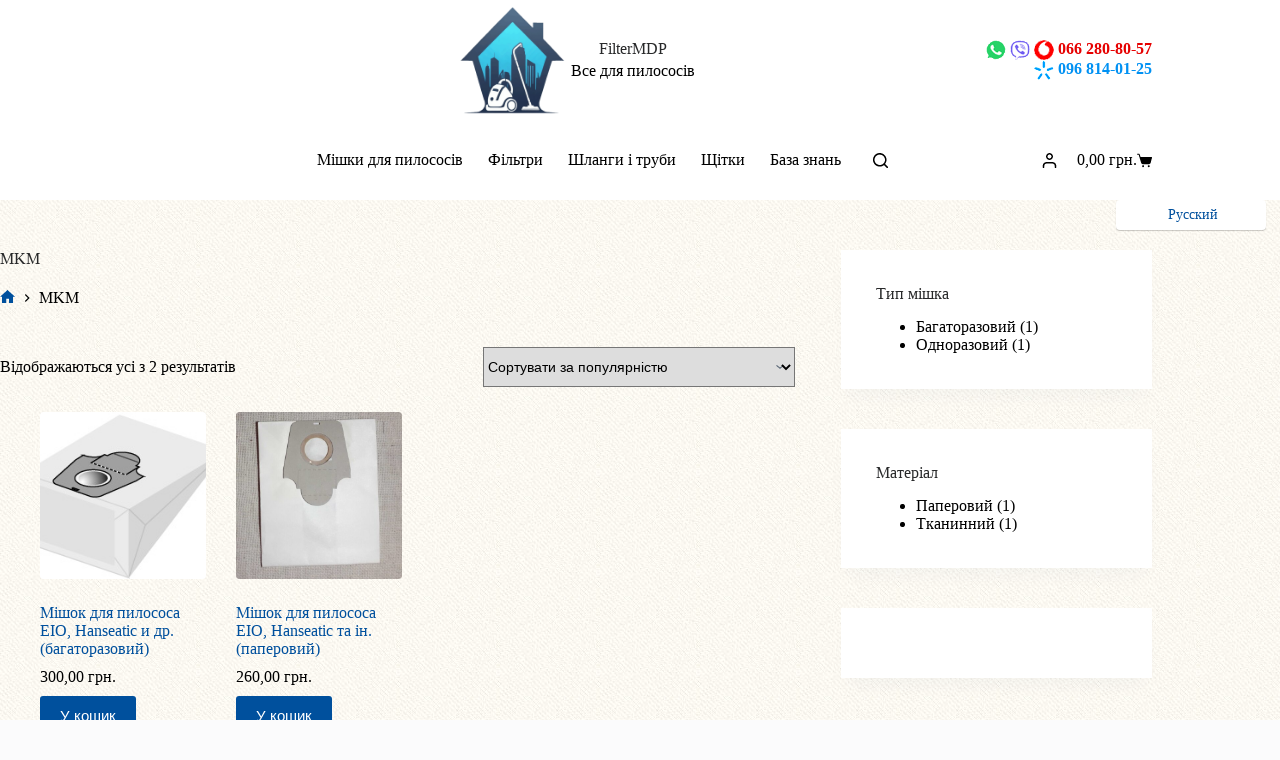

--- FILE ---
content_type: text/html; charset=UTF-8
request_url: https://filtermdp.com/uk/sovmestimost/mkm-uk/
body_size: 15740
content:
<!doctype html><html lang="uk" prefix="og: https://ogp.me/ns#"><head>  <script async src="https://www.googletagmanager.com/gtag/js?id=G-FM7RK1DZKQ"></script> <meta charset="UTF-8"><meta name="viewport" content="width=device-width, initial-scale=1, maximum-scale=5, viewport-fit=cover"><link rel="profile" href="https://gmpg.org/xfn/11"><link rel="alternate" href="https://filtermdp.com/uk/sovmestimost/mkm-uk/" hreflang="uk" /><link rel="alternate" href="https://filtermdp.com/ru/sovmestimost/mkm/" hreflang="ru" /><!-- <link media="all" href="https://filtermdp.com/wp-content/cache/autoptimize/css/autoptimize_144dac4c5b14df6c377938c222032ffc.css" rel="stylesheet"> -->
<link rel="stylesheet" type="text/css" href="//filtermdp.com/wp-content/cache/wpfc-minified/jls6tl91/61anm.css" media="all"/><title>Все для пилососів MKM - FilterMDP.com</title><meta name="description" content="У нас є в наявності мішки, щітки, шланги, труби для пилососів MKM. Індивідуальний підбір аксесуарів. 📱 096 8140125 📱 066 2808057 Доставка по Києву і Україні."/><meta name="robots" content="index, follow, max-snippet:-1, max-video-preview:-1, max-image-preview:large"/><link rel="canonical" href="https://filtermdp.com/uk/sovmestimost/mkm-uk/" /><meta property="og:locale" content="uk_UA" /><meta property="og:type" content="article" /><meta property="og:title" content="Все для пилососів MKM - FilterMDP.com" /><meta property="og:description" content="У нас є в наявності мішки, щітки, шланги, труби для пилососів MKM. Індивідуальний підбір аксесуарів. 📱 096 8140125 📱 066 2808057 Доставка по Києву і Україні." /><meta property="og:url" content="https://filtermdp.com/uk/sovmestimost/mkm-uk/" /><meta property="og:site_name" content="FilterMDP - Все для пилососів" /><meta property="article:publisher" content="https://www.facebook.com/filtermdp" /><meta name="twitter:card" content="summary_large_image" /><meta name="twitter:title" content="Все для пилососів MKM - FilterMDP.com" /><meta name="twitter:description" content="У нас є в наявності мішки, щітки, шланги, труби для пилососів MKM. Індивідуальний підбір аксесуарів. 📱 096 8140125 📱 066 2808057 Доставка по Києву і Україні." /><meta name="twitter:label1" content="Товари" /><meta name="twitter:data1" content="2" /> <script type="application/ld+json" class="rank-math-schema">{"@context":"https://schema.org","@graph":[{"@type":"Organization","@id":"https://filtermdp.com/#organization","name":"FilterMDP","sameAs":["https://www.facebook.com/filtermdp"]},{"@type":"WebSite","@id":"https://filtermdp.com/#website","url":"https://filtermdp.com","name":"FilterMDP - \u0412\u0441\u0435 \u0434\u043b\u044f \u043f\u0438\u043b\u043e\u0441\u043e\u0441\u0456\u0432","alternateName":"FilterMDP","publisher":{"@id":"https://filtermdp.com/#organization"},"inLanguage":"uk"},{"@type":"BreadcrumbList","@id":"https://filtermdp.com/uk/sovmestimost/mkm-uk/#breadcrumb","itemListElement":[{"@type":"ListItem","position":"1","item":{"@id":"https://filtermdp.com","name":"\u0413\u043e\u043b\u043e\u0432\u043d\u0430 \u0441\u0442\u043e\u0440\u0456\u043d\u043a\u0430"}},{"@type":"ListItem","position":"2","item":{"@id":"https://filtermdp.com/uk/sovmestimost/mkm-uk/","name":"MKM"}}]},{"@type":"CollectionPage","@id":"https://filtermdp.com/uk/sovmestimost/mkm-uk/#webpage","url":"https://filtermdp.com/uk/sovmestimost/mkm-uk/","name":"\u0412\u0441\u0435 \u0434\u043b\u044f \u043f\u0438\u043b\u043e\u0441\u043e\u0441\u0456\u0432 MKM - FilterMDP.com","isPartOf":{"@id":"https://filtermdp.com/#website"},"inLanguage":"uk","breadcrumb":{"@id":"https://filtermdp.com/uk/sovmestimost/mkm-uk/#breadcrumb"}}]}</script> <link href='https://fonts.gstatic.com' crossorigin='anonymous' rel='preconnect' /><link href='https://ajax.googleapis.com' rel='preconnect' /><link href='https://fonts.googleapis.com' rel='preconnect' /><link rel="alternate" type="application/rss+xml" title="FilterMDP &raquo; стрічка" href="https://filtermdp.com/uk/feed/" /><link rel="alternate" type="application/rss+xml" title="Канал FilterMDP &raquo; MKM Совместимость" href="https://filtermdp.com/uk/sovmestimost/mkm-uk/feed/" /> <script src='//filtermdp.com/wp-content/cache/wpfc-minified/npjx9ti/61a1w.js' type="text/javascript"></script>
<!-- <script src="https://filtermdp.com/wp-includes/js/jquery/jquery.min.js" id="jquery-core-js"></script> --> <link rel="https://api.w.org/" href="https://filtermdp.com/wp-json/" /><link rel="EditURI" type="application/rsd+xml" title="RSD" href="https://filtermdp.com/xmlrpc.php?rsd" /><link rel="canonical" href="https://filtermdp.com/uk/sovmestimost/mkm-uk/" /> <noscript><link rel='stylesheet' href='https://filtermdp.com/wp-content/themes/blocksy/static/bundle/no-scripts.min.css' type='text/css'></noscript><style id="ct-main-styles-inline-css">[data-header*=type-1] .ct-header [data-row*=bottom]{--height:80px;background-color:var(--theme-palette-color-8);background-image:none;--theme-border-top:none;--theme-border-bottom:none;--theme-box-shadow:none}[data-header*=type-1] .ct-header [data-row*=bottom]>div{--theme-border-top:none;--theme-border-bottom:none}[data-header*=type-1] [data-id=cart] .ct-cart-item{--theme-icon-color:var(--theme-text-color)}[data-header*=type-1] [data-id=cart] .ct-label{--theme-font-weight:600;--theme-font-style:normal;--theme-text-transform:uppercase;--theme-font-size:12px}[data-header*=type-1] [data-id=cart] .ct-cart-content{--dropdownTopOffset:15px;--theme-text-color:#fff;--mini-cart-background-color:#29333c}[data-header*=type-1] [data-id=cart] .ct-cart-content .total{--theme-text-color:#fff}#woo-cart-panel{--side-panel-width:500px;--theme-box-shadow:0px 0px 70px rgba(0,0,0,.35);background-color:rgba(18,21,25,.6)}#woo-cart-panel .cart_list{--theme-link-initial-color:var(--theme-headings-color)}#woo-cart-panel .ct-panel-inner{background-color:var(--theme-palette-color-8)}#woo-cart-panel .ct-toggle-close{--theme-icon-color:rgba(0,0,0,.5)}#woo-cart-panel .ct-toggle-close:hover{--theme-icon-color:rgba(0,0,0,.8)}[data-header*=type-1] .ct-header [data-id=logo] .site-logo-container{--logo-max-height:110px}[data-header*=type-1] .ct-header [data-id=logo] .site-title{--theme-font-weight:700;--theme-font-style:normal;--theme-font-size:48px;--theme-line-height:1.5;--theme-link-initial-color:var(--theme-palette-color-4)}[data-header*=type-1] .ct-header [data-id=logo] .site-description{--theme-font-weight:500;--theme-font-style:normal;--theme-font-size:17px;--theme-line-height:0;--theme-letter-spacing:0em}[data-header*=type-1] .ct-header [data-id=logo]{--horizontal-alignment:center}[data-header*=type-1] .ct-header [data-id=menu]>ul>li>a{--menu-item-height:50%;--theme-font-weight:700;--theme-font-style:normal;--theme-text-transform:uppercase;--theme-font-size:12px;--theme-line-height:1.3;--theme-link-initial-color:var(--theme-text-color)}[data-header*=type-1] .ct-header [data-id=menu] .sub-menu .ct-menu-link{--theme-link-initial-color:var(--theme-palette-color-8);--theme-font-weight:500;--theme-font-style:normal;--theme-font-size:12px}[data-header*=type-1] .ct-header [data-id=menu] .sub-menu{--dropdown-divider:1px dashed rgba(255,255,255,.1);--theme-box-shadow:0px 10px 20px rgba(41,51,61,.1);--theme-border-radius:0px 0px 2px 2px}[data-header*=type-1] .ct-header [data-row*=middle]{--height:120px;background-color:var(--theme-palette-color-8);background-image:none;--theme-border-top:none;--theme-border-bottom:none;--theme-box-shadow:none}[data-header*=type-1] .ct-header [data-row*=middle]>div{--theme-border-top:none;--theme-border-bottom:none}[data-header*=type-1] [data-id=mobile-menu]{--theme-font-weight:700;--theme-font-style:normal;--theme-font-size:20px;--theme-link-initial-color:#fff;--mobile-menu-divider:none}[data-header*=type-1] #offcanvas{--theme-box-shadow:0px 0px 70px rgba(0,0,0,.35);--side-panel-width:500px;--panel-content-height:100%}[data-header*=type-1] #offcanvas .ct-panel-inner{background-color:rgba(18,21,25,.98)}[data-header*=type-1] [data-id=search] .ct-label{--theme-font-weight:600;--theme-font-style:normal;--theme-text-transform:uppercase;--theme-font-size:12px}[data-header*=type-1] #search-modal .ct-search-results{--theme-font-weight:500;--theme-font-style:normal;--theme-font-size:14px;--theme-line-height:1.4}[data-header*=type-1] #search-modal .ct-search-form{--theme-link-initial-color:#fff;--theme-form-text-initial-color:#fff;--theme-form-text-focus-color:#fff;--theme-form-field-border-initial-color:rgba(255,255,255,.2);--theme-button-text-initial-color:rgba(255,255,255,.7);--theme-button-text-hover-color:#fff;--theme-button-background-initial-color:var(--theme-palette-color-1);--theme-button-background-hover-color:var(--theme-palette-color-1)}[data-header*=type-1] #search-modal{background-color:rgba(18,21,25,.98)}[data-header*=type-1] .ct-header [data-id=text]{--max-width:100%;--theme-font-size:18px;--theme-line-height:1.3;--horizontal-alignment:right}[data-header*=type-1] .ct-header [data-row*=top]{--height:50px;background-color:var(--theme-palette-color-8);background-image:none;--theme-border-top:none;--theme-border-bottom:none;--theme-box-shadow:none}[data-header*=type-1] .ct-header [data-row*=top]>div{--theme-border-top:none;--theme-border-bottom:none}[data-header*=type-1] [data-id=trigger]{--theme-icon-size:18px;--toggle-button-radius:3px}[data-header*=type-1] [data-id=trigger]:not([data-design=simple]){--toggle-button-padding:10px}[data-header*=type-1] [data-id=trigger] .ct-label{--theme-font-weight:600;--theme-font-style:normal;--theme-text-transform:uppercase;--theme-font-size:12px}[data-header*=type-1] #account-modal .ct-account-modal{background-color:var(--theme-palette-color-8);--theme-box-shadow:0px 0px 70px rgba(0,0,0,.35)}[data-header*=type-1] #account-modal{background-color:rgba(18,21,25,.6)}[data-header*=type-1] [data-id=account] .ct-label{--theme-font-weight:600;--theme-font-style:normal;--theme-text-transform:uppercase;--theme-font-size:12px}[data-header*=type-1] [data-id=account] .ct-header-account-dropdown{--dropdown-top-offset:15px;--theme-font-size:14px;--dropdown-background-color:var(--theme-palette-color-8);--dropdown-items-background-hover-color:rgba(0,0,0,.05);--theme-border:1px solid rgba(0,0,0,.05);--theme-box-shadow:0px 10px 20px rgba(41,51,61,.1)}[data-header*=type-1]{--header-height:200px}[data-header*=type-1] .ct-header{background-image:none}[data-footer*=type-1] .ct-footer [data-row*=bottom]>div{--container-spacing:25px;--theme-border:none;--theme-border-top:none;--theme-border-bottom:none;--grid-template-columns:2fr 1fr}[data-footer*=type-1] .ct-footer [data-row*=bottom] .widget-title{--theme-font-size:16px}[data-footer*=type-1] .ct-footer [data-row*=bottom]{--theme-border-top:none;--theme-border-bottom:none;background-color:transparent}[data-footer*=type-1] [data-id=copyright]{--theme-font-weight:400;--theme-font-style:normal;--theme-font-size:15px;--theme-line-height:1.3}[data-footer*=type-1] .ct-footer [data-row*=middle]>div{--container-spacing:70px;--theme-border:none;--theme-border-top:none;--theme-border-bottom:none;--grid-template-columns:repeat(4,1fr)}[data-footer*=type-1] .ct-footer [data-row*=middle] .widget-title{--theme-font-size:16px}[data-footer*=type-1] .ct-footer [data-row*=middle]{--theme-border-top:none;--theme-border-bottom:none;background-color:transparent}[data-footer*=type-1] [data-id=socials].ct-footer-socials{--theme-icon-size:20px;--margin:0px 30px 0px 0px !important}[data-footer*=type-1] [data-column=socials]{--horizontal-alignment:flex-end}[data-footer*=type-1] [data-id=socials].ct-footer-socials .ct-label{--theme-font-weight:600;--theme-font-style:normal;--theme-text-transform:uppercase;--theme-font-size:12px;--visibility:none}[data-footer*=type-1] [data-id=socials].ct-footer-socials [data-color=custom]{--background-color:rgba(218,222,228,.3);--background-hover-color:var(--theme-palette-color-1)}[data-footer*=type-1][data-footer*=reveal] .site-main{--footer-box-shadow:0px 30px 50px rgba(0,0,0,.1)}[data-footer*=type-1] .ct-footer{background-color:var(--theme-palette-color-6)}[data-footer*=type-1] footer.ct-container{--footer-container-bottom-offset:50px;--footer-container-padding:0px 35px}:root{--theme-font-family:var(--theme-font-stack-default);--theme-font-weight:400;--theme-font-style:normal;--theme-text-transform:none;--theme-text-decoration:none;--theme-font-size:16px;--theme-line-height:1.65;--theme-letter-spacing:0em;--theme-button-font-weight:500;--theme-button-font-style:normal;--theme-button-font-size:15px;--has-classic-forms:var(--false);--has-modern-forms:var(--true);--theme-form-text-initial-color:#000;--theme-form-text-focus-color:#565656;--theme-form-field-border-initial-color:var(--theme-border-color);--theme-form-field-border-focus-color:var(--theme-palette-color-1);--theme-form-field-border-width:0 0 1px;--form-selection-control-border-width:1px;--theme-form-selection-field-initial-color:var(--theme-border-color);--theme-form-selection-field-active-color:var(--theme-palette-color-1);--theme-palette-color-1:#00509d;--theme-palette-color-2:#003f88;--theme-palette-color-3:#828487;--theme-palette-color-4:#28292a;--theme-palette-color-5:#8dacbb;--theme-palette-color-6:#f4f5f6;--theme-palette-color-7:#fbfbfc;--theme-palette-color-8:#fff;--theme-text-color:#000;--theme-link-initial-color:var(--theme-palette-color-1);--theme-link-hover-color:var(--theme-palette-color-2);--theme-selection-text-color:#fff;--theme-selection-background-color:var(--theme-palette-color-1);--theme-border-color:var(--theme-palette-color-5);--theme-headings-color:var(--theme-palette-color-4);--theme-content-spacing:1.5em;--theme-button-min-height:40px;--theme-button-text-initial-color:#fff;--theme-button-text-hover-color:#fff;--theme-button-background-initial-color:var(--theme-palette-color-1);--theme-button-background-hover-color:var(--theme-palette-color-2);--theme-button-border:none;--theme-button-padding:5px 20px;--theme-normal-container-max-width:1290px;--theme-content-vertical-spacing:0px;--theme-container-edge-spacing:90vw;--theme-narrow-container-max-width:750px;--theme-wide-offset:130px}h1{--theme-font-weight:700;--theme-font-style:normal;--theme-font-size:40px;--theme-line-height:1.5}h2{--theme-font-weight:700;--theme-font-style:normal;--theme-font-size:35px;--theme-line-height:1.5}h3{--theme-font-weight:700;--theme-font-style:normal;--theme-font-size:30px;--theme-line-height:1.5}h4{--theme-font-weight:700;--theme-font-style:normal;--theme-font-size:25px;--theme-line-height:1.5}h5{--theme-font-weight:700;--theme-font-style:normal;--theme-font-size:20px;--theme-line-height:1.5}h6{--theme-font-weight:700;--theme-font-style:normal;--theme-font-size:16px;--theme-line-height:1.5}.wp-block-pullquote{--theme-font-family:Georgia;--theme-font-weight:600;--theme-font-style:normal;--theme-font-size:25px}pre,code,samp,kbd{--theme-font-family:monospace;--theme-font-weight:400;--theme-font-style:normal;--theme-font-size:16px}figcaption{--theme-font-size:14px}.ct-sidebar .widget-title{--theme-font-size:20px}.ct-breadcrumbs{--theme-font-weight:600;--theme-font-style:normal;--theme-text-transform:uppercase;--theme-font-size:12px}body{background-position:0 0;background-color:var(--theme-palette-color-7);background-image:url(https://filtermdp.com/wp-content/uploads/2025/08/bg-theme8.jpg)}[data-prefix=single_blog_post] .entry-header .page-title{--theme-font-size:30px}[data-prefix=single_blog_post] .entry-header .entry-meta{--theme-font-weight:600;--theme-font-style:normal;--theme-text-transform:uppercase;--theme-font-size:12px;--theme-line-height:1.3}[data-prefix=blog] .entry-header .page-title{--theme-font-size:30px}[data-prefix=blog] .entry-header .entry-meta{--theme-font-weight:600;--theme-font-style:normal;--theme-text-transform:uppercase;--theme-font-size:12px;--theme-line-height:1.3}[data-prefix=categories] .entry-header .page-title{--theme-font-size:30px}[data-prefix=categories] .entry-header .entry-meta{--theme-font-weight:600;--theme-font-style:normal;--theme-text-transform:uppercase;--theme-font-size:12px;--theme-line-height:1.3}[data-prefix=search] .entry-header .page-title{--theme-font-size:30px}[data-prefix=search] .entry-header .entry-meta{--theme-font-weight:600;--theme-font-style:normal;--theme-text-transform:uppercase;--theme-font-size:12px;--theme-line-height:1.3}[data-prefix=author] .entry-header .page-title{--theme-font-size:30px}[data-prefix=author] .entry-header .entry-meta{--theme-font-weight:600;--theme-font-style:normal;--theme-text-transform:uppercase;--theme-font-size:12px;--theme-line-height:1.3}[data-prefix=author] .hero-section[data-type=type-2]{background-color:var(--theme-palette-color-6);background-image:none;--container-padding:50px 0px}[data-prefix=single_page] .entry-header .page-title{--theme-font-size:30px}[data-prefix=single_page] .entry-header .entry-meta{--theme-font-weight:600;--theme-font-style:normal;--theme-text-transform:uppercase;--theme-font-size:12px;--theme-line-height:1.3}[data-prefix=woo_categories] .entry-header .page-title{--theme-font-size:30px}[data-prefix=woo_categories] .entry-header .entry-meta{--theme-font-weight:600;--theme-font-style:normal;--theme-text-transform:uppercase;--theme-font-size:12px;--theme-line-height:1.3}[data-prefix=woo_categories] .hero-section[data-type=type-1]{--margin-bottom:40px}[data-prefix=woo_categories] .hero-section .page-description{--itemSpacing:20px}[data-prefix=product] .entry-header .page-title{--theme-font-size:30px}[data-prefix=product] .entry-header .entry-meta{--theme-font-weight:600;--theme-font-style:normal;--theme-text-transform:uppercase;--theme-font-size:12px;--theme-line-height:1.3}[data-prefix=blog] .entries{--grid-template-columns:repeat(3,minmax(0,1fr))}[data-prefix=blog] .entry-card .entry-title{--theme-font-size:20px;--theme-line-height:1.3}[data-prefix=blog] .entry-card .entry-meta{--theme-font-weight:600;--theme-font-style:normal;--theme-text-transform:uppercase;--theme-font-size:12px}[data-prefix=blog] .entry-card{background-color:var(--theme-palette-color-8);--theme-box-shadow:0px 12px 18px -6px rgba(34,56,101,.04)}[data-prefix=blog] [data-archive=default] .card-content .entry-meta[data-id=meta_1]{--card-element-spacing:15px}[data-prefix=blog] [data-archive=default] .card-content .ct-media-container{--card-element-spacing:30px}[data-prefix=blog] [data-archive=default] .card-content .entry-meta[data-id=meta_2]{--card-element-spacing:15px}[data-prefix=categories] .entries{--grid-template-columns:repeat(3,minmax(0,1fr))}[data-prefix=categories] .entry-card .entry-title{--theme-font-size:20px;--theme-line-height:1.3}[data-prefix=categories] .entry-card .entry-meta{--theme-font-weight:600;--theme-font-style:normal;--theme-text-transform:uppercase;--theme-font-size:12px}[data-prefix=categories] .entry-card{background-color:var(--theme-palette-color-8);--theme-box-shadow:0px 12px 18px -6px rgba(34,56,101,.04)}[data-prefix=categories] [data-archive=default] .card-content .entry-meta[data-id=meta_1]{--card-element-spacing:15px}[data-prefix=categories] [data-archive=default] .card-content .ct-media-container{--card-element-spacing:30px}[data-prefix=author] .entries{--grid-template-columns:repeat(3,minmax(0,1fr))}[data-prefix=author] .entry-card .entry-title{--theme-font-size:20px;--theme-line-height:1.3}[data-prefix=author] .entry-card .entry-meta{--theme-font-weight:600;--theme-font-style:normal;--theme-text-transform:uppercase;--theme-font-size:12px}[data-prefix=author] .entry-card{background-color:var(--theme-palette-color-8);--theme-box-shadow:0px 12px 18px -6px rgba(34,56,101,.04)}[data-prefix=author] [data-archive=default] .card-content .entry-meta[data-id=meta_1]{--card-element-spacing:15px}[data-prefix=author] [data-archive=default] .card-content .ct-media-container{--card-element-spacing:30px}[data-prefix=author] [data-archive=default] .card-content .entry-meta[data-id=meta_2]{--card-element-spacing:15px}[data-prefix=search] .entries{--grid-template-columns:repeat(3,minmax(0,1fr))}[data-prefix=search] .entry-card .entry-title{--theme-font-size:20px;--theme-line-height:1.3}[data-prefix=search] .entry-card .entry-meta{--theme-font-weight:600;--theme-font-style:normal;--theme-text-transform:uppercase;--theme-font-size:12px}[data-prefix=search] .entry-card{background-color:var(--theme-palette-color-8);--theme-box-shadow:0px 12px 18px -6px rgba(34,56,101,.04)}[data-prefix=search] [data-archive=default] .card-content .ct-media-container{--card-element-spacing:30px}.quantity[data-type=type-2]{--quantity-arrows-initial-color:var(--theme-text-color)}.onsale,.out-of-stock-badge,[class*=ct-woo-badge-]{--theme-font-weight:600;--theme-font-style:normal;--theme-font-size:12px;--theme-line-height:1.1}.out-of-stock-badge{--badge-text-color:#fff;--badge-background-color:#24292e}.demo_store{--theme-text-color:#fff;--background-color:var(--theme-palette-color-1)}.woocommerce-info,.woocommerce-thankyou-order-received,.wc-block-components-notice-banner.is-info{--theme-text-color:var(--theme-text-color);--theme-link-hover-color:var(--theme-link-hover-color);--background-color:#f0f1f3}.woocommerce-message,.wc-block-components-notice-banner.is-success{--background-color:#f0f1f3}.woocommerce-error,.wc-block-components-notice-banner.is-error{--theme-text-color:#fff;--theme-link-hover-color:#fff;--background-color:rgba(218,0,28,.7);--theme-button-text-initial-color:#fff;--theme-button-text-hover-color:#fff;--theme-button-background-initial-color:#b92c3e;--theme-button-background-hover-color:#9c2131}.ct-woocommerce-cart-form .cart_totals{--cart-totals-border:1px solid var(--theme-border-color);--cart-totals-padding:30px}.ct-order-review{--order-review-border:2px solid var(--theme-border-color);--order-review-padding:35px}.woo-listing-top .woocommerce-result-count{--theme-font-weight:500;--theme-font-style:normal;--theme-text-transform:uppercase;--theme-font-size:11px;--theme-letter-spacing:.05em}[data-products] .product figure{--product-element-spacing:25px}[data-products]{--grid-columns-gap:30px;--grid-rows-gap:30px}[data-products] .woocommerce-loop-product__title,[data-products] .woocommerce-loop-category__title{--theme-font-weight:600;--theme-font-style:normal;--theme-font-size:17px}[data-products] .product .price{--theme-font-weight:600;--theme-font-style:normal}[data-products] .ct-woo-card-stock{--theme-font-size:15px}[data-products] .entry-meta{--theme-font-weight:600;--theme-font-style:normal;--theme-text-transform:uppercase;--theme-font-size:12px;--theme-link-initial-color:var(--theme-text-color)}.woocommerce-tabs .tabs,.woocommerce-tabs .ct-accordion-heading,.woocommerce-tabs[data-type*=type-4] .entry-content>h2:first-of-type{--theme-font-weight:600;--theme-font-style:normal;--theme-text-transform:uppercase;--theme-font-size:12px;--theme-line-height:1;--theme-link-initial-color:var(--theme-text-color)}.woocommerce-tabs[data-type] .tabs{--tab-background:var(--theme-palette-color-1)}.woocommerce-tabs[data-type*=type-2] .tabs{--tab-background:rgba(242,244,247,.7)}.related .ct-module-title,.up-sells .ct-module-title{--theme-font-size:20px}.woocommerce-product-gallery [data-flexy=no] .flexy-item:nth-child(n+2){height:1px}.entry-summary-items>.price{--product-element-spacing:35px}.entry-summary-items>.woocommerce-product-details__short-description{--product-element-spacing:35px}.entry-summary-items>.ct-product-divider[data-id=divider_1]{--product-element-spacing:35px}.entry-summary-items>.ct-product-add-to-cart{--product-element-spacing:35px}.entry-summary-items>.ct-product-add-to-cart>.cart{--theme-button-min-height:55px}.entry-summary-items>.ct-product-divider[data-id=divider_2]{--product-element-spacing:35px}.entry-summary .entry-title{--theme-font-size:30px}.entry-summary .price{--theme-font-weight:700;--theme-font-style:normal;--theme-font-size:20px}.entry-summary .ct-product-divider{--single-product-layer-divider:1px solid var(--theme-border-color)}.entry-summary .ct-payment-methods[data-color=custom]{--theme-icon-color:#4b4f58}form textarea{--theme-form-field-height:170px}.ct-sidebar{--theme-link-initial-color:var(--theme-text-color)}aside[data-type=type-2]{--theme-border:none;--theme-box-shadow:0px 12px 18px -6px rgba(34,56,101,.04)}aside[data-type=type-3]{--theme-border:1px solid rgba(224,229,235,.8)}.ct-back-to-top{--theme-icon-color:#fff;--theme-icon-hover-color:#fff;--theme-box-shadow:1px 5px 8px rgba(210,213,218,.2)}[data-prefix=single_blog_post] .ct-related-posts-container{background-color:var(--theme-palette-color-6)}[data-prefix=single_blog_post] .ct-related-posts .related-entry-title{--theme-font-size:16px;--card-element-spacing:5px}[data-prefix=single_blog_post] .ct-related-posts .entry-meta{--theme-font-size:14px}[data-prefix=single_blog_post] .ct-related-posts{--grid-template-columns:repeat(4,minmax(0,1fr))}[data-prefix=single_blog_post] [class*=ct-container]>article[class*=post]{--has-boxed:var(--true);--has-wide:var(--false);background-color:var(--has-background,var(--theme-palette-color-8));--theme-boxed-content-border-radius:3px;--theme-boxed-content-spacing:40px;--theme-boxed-content-box-shadow:0px 12px 18px -6px rgba(34,56,101,.04)}[data-prefix=single_page] [class*=ct-container]>article[class*=post]{--has-boxed:var(--true);--has-wide:var(--false);background-color:var(--has-background,var(--theme-palette-color-8));--theme-boxed-content-border-radius:3px;--theme-boxed-content-spacing:40px;--theme-boxed-content-box-shadow:0px 12px 18px -6px rgba(34,56,101,.04)}[data-prefix=product] [class*=ct-container]>article[class*=post]{--has-boxed:var(--true);--has-wide:var(--false);background-color:var(--has-background,var(--theme-palette-color-8));--theme-boxed-content-border-radius:3px;--theme-boxed-content-spacing:40px;--theme-boxed-content-box-shadow:0px 12px 18px -6px rgba(34,56,101,.04)}@media (max-width:999.98px){#woo-cart-panel{--side-panel-width:65vw}[data-header*=type-1] .ct-header [data-id=logo] .site-title{--theme-font-size:32px}[data-header*=type-1] .ct-header [data-row*=middle]{--height:70px}[data-header*=type-1] #offcanvas{--side-panel-width:65vw}[data-header*=type-1]{--header-height:120px}[data-footer*=type-1] .ct-footer [data-row*=bottom]>div{--grid-template-columns:initial}[data-footer*=type-1] .ct-footer [data-row*=middle]>div{--container-spacing:50px;--grid-template-columns:initial}[data-footer*=type-1] footer.ct-container{--footer-container-padding:0vw 4vw}[data-prefix=blog] .entries{--grid-template-columns:repeat(2,minmax(0,1fr))}[data-prefix=categories] .entries{--grid-template-columns:repeat(2,minmax(0,1fr))}[data-prefix=author] .entries{--grid-template-columns:repeat(2,minmax(0,1fr))}[data-prefix=search] .entries{--grid-template-columns:repeat(2,minmax(0,1fr))}.ct-woocommerce-cart-form .cart_totals{--cart-totals-padding:25px}.ct-order-review{--order-review-padding:30px}[data-products]{--shop-columns:repeat(3,minmax(0,1fr))}.related [data-products],.upsells [data-products]{--shop-columns:repeat(3,minmax(0,1fr))}[data-prefix=single_blog_post] .ct-related-posts{--grid-template-columns:repeat(2,minmax(0,1fr))}[data-prefix=single_blog_post] [class*=ct-container]>article[class*=post]{--theme-boxed-content-spacing:35px}[data-prefix=single_page] [class*=ct-container]>article[class*=post]{--theme-boxed-content-spacing:35px}[data-prefix=product] [class*=ct-container]>article[class*=post]{--theme-boxed-content-spacing:35px}}@media (max-width:689.98px){#woo-cart-panel{--side-panel-width:90vw}[data-header*=type-1] .ct-header [data-id=logo] .site-logo-container{--logo-max-height:60px}[data-header*=type-1] .ct-header [data-id=logo] .site-title{--theme-font-size:25px;--theme-line-height:1}[data-header*=type-1] .ct-header [data-id=logo] .site-description{--theme-font-size:13px;--theme-line-height:1}[data-header*=type-1] #offcanvas{--side-panel-width:90vw}[data-header*=type-1] .ct-header [data-id=text]{--theme-font-size:13px;--theme-line-height:1.7}[data-footer*=type-1] .ct-footer [data-row*=bottom]>div{--container-spacing:15px;--grid-template-columns:initial}[data-footer*=type-1] .ct-footer [data-row*=middle]>div{--container-spacing:40px;--grid-template-columns:initial}[data-footer*=type-1] footer.ct-container{--footer-container-padding:0vw 5vw}h1{--theme-font-size:30px;--theme-line-height:1;--theme-letter-spacing:0em}h2{--theme-font-size:27px;--theme-line-height:1}h3{--theme-font-size:25px;--theme-line-height:1}h4{--theme-font-size:24px}[data-prefix=woo_categories] .hero-section[data-type=type-1]{--alignment:left;--margin-bottom:0px}[data-prefix=woo_categories] .hero-section .page-description{--itemSpacing:10px}[data-prefix=blog] .entries{--grid-template-columns:repeat(1,minmax(0,1fr))}[data-prefix=blog] .entry-card .entry-title{--theme-font-size:18px}[data-prefix=categories] .entries{--grid-template-columns:repeat(1,minmax(0,1fr))}[data-prefix=categories] .entry-card .entry-title{--theme-font-size:18px}[data-prefix=author] .entries{--grid-template-columns:repeat(1,minmax(0,1fr))}[data-prefix=author] .entry-card .entry-title{--theme-font-size:18px}[data-prefix=search] .entries{--grid-template-columns:repeat(1,minmax(0,1fr))}[data-prefix=search] .entry-card .entry-title{--theme-font-size:18px}.ct-order-review{--order-review-padding:25px}[data-products]{--shop-columns:repeat(2,minmax(0,1fr))}.related [data-products],.upsells [data-products]{--shop-columns:repeat(1,minmax(0,1fr))}.entry-summary-items>.ct-product-add-to-cart>.cart{--theme-button-min-height:40px}:root{--theme-container-edge-spacing:88vw}[data-prefix=single_blog_post] .ct-related-posts{--grid-template-columns:repeat(1,minmax(0,1fr))}[data-prefix=single_blog_post] [class*=ct-container]>article[class*=post]{--theme-boxed-content-spacing:20px}[data-prefix=single_page] [class*=ct-container]>article[class*=post]{--theme-boxed-content-spacing:20px}[data-prefix=product] [class*=ct-container]>article[class*=post]{--theme-boxed-content-spacing:20px}}</style><noscript><style>.woocommerce-product-gallery{opacity:1 !important}</style></noscript><link rel="icon" href="https://filtermdp.com/wp-content/uploads/2025/08/cropped-filtermdp_logo_modern_www-32x32.png" sizes="32x32" /><link rel="icon" href="https://filtermdp.com/wp-content/uploads/2025/08/cropped-filtermdp_logo_modern_www-192x192.png" sizes="192x192" /><link rel="apple-touch-icon" href="https://filtermdp.com/wp-content/uploads/2025/08/cropped-filtermdp_logo_modern_www-180x180.png" /><meta name="msapplication-TileImage" content="https://filtermdp.com/wp-content/uploads/2025/08/cropped-filtermdp_logo_modern_www-270x270.png" /></head><body class="archive tax-pa_sovmestimost term-mkm-uk term-1629 wp-custom-logo wp-embed-responsive wp-theme-blocksy wp-child-theme-blocksy-child theme-blocksy woocommerce woocommerce-page woocommerce-no-js wp-featherlight-captions" data-link="type-2" data-prefix="woo_categories" data-header="type-1" data-footer="type-1"> <a class="skip-link screen-reader-text" href="#main">Перейти до вмісту</a><div class="ct-drawer-canvas" data-location="start"><div id="search-modal" class="ct-panel" data-behaviour="modal" role="dialog" aria-label="Search modal" inert><div class="ct-panel-actions"> <button class="ct-toggle-close" data-type="type-1" aria-label="Закрити модальний пошук"> <svg class="ct-icon" width="12" height="12" viewBox="0 0 15 15"><path d="M1 15a1 1 0 01-.71-.29 1 1 0 010-1.41l5.8-5.8-5.8-5.8A1 1 0 011.7.29l5.8 5.8 5.8-5.8a1 1 0 011.41 1.41l-5.8 5.8 5.8 5.8a1 1 0 01-1.41 1.41l-5.8-5.8-5.8 5.8A1 1 0 011 15z"/></svg> </button></div><div class="ct-panel-content"><form role="search" method="get" class="ct-search-form"  action="https://filtermdp.com/uk/" aria-haspopup="listbox" data-live-results="thumbs:product_price:product_status"> <input type="search" class="modal-field" placeholder="Пошук" value="" name="s" autocomplete="off" title="Пошук для..." aria-label="Пошук для..."><div class="ct-search-form-controls"> <button type="submit" class="wp-element-button" data-button="icon" aria-label="Кнопка пошуку"> <svg class="ct-icon ct-search-button-content" aria-hidden="true" width="15" height="15" viewBox="0 0 15 15"><path d="M14.8,13.7L12,11c0.9-1.2,1.5-2.6,1.5-4.2c0-3.7-3-6.8-6.8-6.8S0,3,0,6.8s3,6.8,6.8,6.8c1.6,0,3.1-0.6,4.2-1.5l2.8,2.8c0.1,0.1,0.3,0.2,0.5,0.2s0.4-0.1,0.5-0.2C15.1,14.5,15.1,14,14.8,13.7z M1.5,6.8c0-2.9,2.4-5.2,5.2-5.2S12,3.9,12,6.8S9.6,12,6.8,12S1.5,9.6,1.5,6.8z"/></svg> <span class="ct-ajax-loader"> <svg viewBox="0 0 24 24"> <circle cx="12" cy="12" r="10" opacity="0.2" fill="none" stroke="currentColor" stroke-miterlimit="10" stroke-width="2"/> <path d="m12,2c5.52,0,10,4.48,10,10" fill="none" stroke="currentColor" stroke-linecap="round" stroke-miterlimit="10" stroke-width="2"> <animateTransform
attributeName="transform"
attributeType="XML"
type="rotate"
dur="0.6s"
from="0 12 12"
to="360 12 12"
repeatCount="indefinite"
/> </path> </svg> </span> </button> <input type="hidden" value="61b8d2e0f6" class="ct-live-results-nonce"></div><div class="screen-reader-text" aria-live="polite" role="status"> Немає результатів</div></form></div></div><div id="offcanvas" class="ct-panel ct-header" data-behaviour="right-side" role="dialog" aria-label="Offcanvas modal" inert=""><div class="ct-panel-inner"><div class="ct-panel-actions"> <button class="ct-toggle-close" data-type="type-1" aria-label="Закрити шухляду"> <svg class="ct-icon" width="12" height="12" viewBox="0 0 15 15"><path d="M1 15a1 1 0 01-.71-.29 1 1 0 010-1.41l5.8-5.8-5.8-5.8A1 1 0 011.7.29l5.8 5.8 5.8-5.8a1 1 0 011.41 1.41l-5.8 5.8 5.8 5.8a1 1 0 01-1.41 1.41l-5.8-5.8-5.8 5.8A1 1 0 011 15z"/></svg> </button></div><div class="ct-panel-content" data-device="desktop"><div class="ct-panel-content-inner"></div></div><div class="ct-panel-content" data-device="mobile"><div class="ct-panel-content-inner"><nav
class="mobile-menu menu-container"
data-id="mobile-menu" data-interaction="click" data-toggle-type="type-1" data-submenu-dots="yes"	aria-label="header-uk"><ul id="menu-header-uk-1" class=""><li class="menu-item menu-item-type-custom menu-item-object-custom menu-item-525"><a href="https://filtermdp.com/uk/cat/mishky-dlya-pylososiv/" class="ct-menu-link">Мішки для пилососів</a></li><li class="menu-item menu-item-type-custom menu-item-object-custom menu-item-526"><a href="https://filtermdp.com/uk/cat/filtry-uk/" class="ct-menu-link">Фільтри</a></li><li class="menu-item menu-item-type-custom menu-item-object-custom menu-item-527"><a href="https://filtermdp.com/uk/cat/shlangy-i-truby/" class="ct-menu-link">Шланги і труби</a></li><li class="menu-item menu-item-type-custom menu-item-object-custom menu-item-528"><a href="https://filtermdp.com/uk/cat/shchitky/" class="ct-menu-link">Щітки</a></li><li class="menu-item menu-item-type-taxonomy menu-item-object-category menu-item-529"><a href="https://filtermdp.com/uk/kb-uk/" class="ct-menu-link">База знань</a></li></ul></nav></div></div></div></div><div id="account-modal" class="ct-panel" data-behaviour="modal" role="dialog" aria-label="Account modal" inert><div class="ct-panel-actions"> <button class="ct-toggle-close" data-type="type-1" aria-label="Закрити модальне вікно акаунту"> <svg class="ct-icon" width="12" height="12" viewBox="0 0 15 15"> <path d="M1 15a1 1 0 01-.71-.29 1 1 0 010-1.41l5.8-5.8-5.8-5.8A1 1 0 011.7.29l5.8 5.8 5.8-5.8a1 1 0 011.41 1.41l-5.8 5.8 5.8 5.8a1 1 0 01-1.41 1.41l-5.8-5.8-5.8 5.8A1 1 0 011 15z"/> </svg> </button></div><div class="ct-panel-content"><div class="ct-account-modal"><ul><li class="active ct-login" tabindex="0"> Увійти</li><li class="ct-register" tabindex="0"> Зареєструватися</li></ul><div class="ct-account-forms"><div class="ct-login-form active"><form name="loginform" id="loginform" class="login" action="#" method="post"><p> <label for="user_login">Ім'я користувача або емейл адреса</label> <input type="text" name="log" id="user_login" class="input" value="" size="20" autocomplete="username" autocapitalize="off"></p><p> <label for="user_pass">Пароль</label> <span class="account-password-input"> <input type="password" name="pwd" id="user_pass" class="input" value="" size="20" autocomplete="current-password" spellcheck="false"> <span class="show-password-input"></span> </span></p><p class="login-remember col-2"> <span> <input name="rememberme" type="checkbox" id="rememberme" class="ct-checkbox" value="forever"> <label for="rememberme">Запам'ятати мене</label> </span> <a href="#" class="ct-forgot-password"> Забули пароль? </a></p><p class="login-submit"> <button class="ct-button ct-account-login-submit has-text-align-center" name="wp-submit"> Увійти <svg class="ct-button-loader" width="16" height="16" viewBox="0 0 24 24"> <circle cx="12" cy="12" r="10" opacity="0.2" fill="none" stroke="currentColor" stroke-miterlimit="10" stroke-width="2.5"/> <path d="m12,2c5.52,0,10,4.48,10,10" fill="none" stroke="currentColor" stroke-linecap="round" stroke-miterlimit="10" stroke-width="2.5"> <animateTransform
attributeName="transform"
attributeType="XML"
type="rotate"
dur="0.6s"
from="0 12 12"
to="360 12 12"
repeatCount="indefinite"
/> </path> </svg> </button></p></form></div><div class="ct-register-form"><form name="registerform" id="registerform" class="register woocommerce-form-register" action="#" method="post" novalidate="novalidate"><p> <label for="ct_user_email">Email</label> <input type="email" name="user_email" id="ct_user_email" class="input" value="" size="20" autocomplete="email"></p><p> <label for="user_pass_register">Пароль</label> <span class="account-password-input password-input"> <input type="password" name="user_pass" id="user_pass_register" class="input" value="" size="20" autocomplete="new-password" autocapitalize="off"> </span></p> <wc-order-attribution-inputs></wc-order-attribution-inputs><div class="woocommerce-privacy-policy-text"><p>Ваші персональні дані будуть використовуватися для спрощення вашої роботи з сайтом, керування доступом до вашого облікового запису та для інших цілей, описаних в документі: <a href="https://filtermdp.com/uk/%d0%bf%d0%be%d0%b3%d0%be%d0%b4%d0%b6%d0%b5%d0%bd%d0%bd%d1%8f-%d0%bd%d0%b0-%d0%be%d0%b1%d1%80%d0%be%d0%b1%d0%ba%d1%83-%d0%bf%d0%b5%d1%80%d1%81%d0%be%d0%bd%d0%b0%d0%bb%d1%8c%d0%bd%d0%b8%d1%85-%d0%b4/" class="woocommerce-privacy-policy-link" target="_blank">політика конфіденційності</a>.</p></div><p> <button class="ct-button ct-account-register-submit has-text-align-center" name="wp-submit"> Реєстрація <svg class="ct-button-loader" width="16" height="16" viewBox="0 0 24 24"> <circle cx="12" cy="12" r="10" opacity="0.2" fill="none" stroke="currentColor" stroke-miterlimit="10" stroke-width="2.5"/> <path d="m12,2c5.52,0,10,4.48,10,10" fill="none" stroke="currentColor" stroke-linecap="round" stroke-miterlimit="10" stroke-width="2.5"> <animateTransform
attributeName="transform"
attributeType="XML"
type="rotate"
dur="0.6s"
from="0 12 12"
to="360 12 12"
repeatCount="indefinite"
/> </path> </svg> </button></p> <input type="hidden" id="blocksy-register-nonce" name="blocksy-register-nonce" value="e6a4090cd1" /><input type="hidden" name="_wp_http_referer" value="/uk/sovmestimost/mkm-uk/" /></form></div><div class="ct-forgot-password-form"><form name="lostpasswordform" id="lostpasswordform" action="#" method="post"><p> <label for="user_login_forgot">Ім'я користувача або емейл адреса</label> <input type="text" name="user_login" id="user_login_forgot" class="input" value="" size="20" autocomplete="username" autocapitalize="off" required></p><p> <button class="ct-button ct-account-lost-password-submit has-text-align-center" name="wp-submit"> Отримати новий пароль <svg class="ct-button-loader" width="16" height="16" viewBox="0 0 24 24"> <circle cx="12" cy="12" r="10" opacity="0.2" fill="none" stroke="currentColor" stroke-miterlimit="10" stroke-width="2.5"/> <path d="m12,2c5.52,0,10,4.48,10,10" fill="none" stroke="currentColor" stroke-linecap="round" stroke-miterlimit="10" stroke-width="2.5"> <animateTransform
attributeName="transform"
attributeType="XML"
type="rotate"
dur="0.6s"
from="0 12 12"
to="360 12 12"
repeatCount="indefinite"
/> </path> </svg> </button></p> <input type="hidden" id="blocksy-lostpassword-nonce" name="blocksy-lostpassword-nonce" value="bdf203b50b" /><input type="hidden" name="_wp_http_referer" value="/uk/sovmestimost/mkm-uk/" /></form> <a href="#" class="ct-back-to-login ct-login"> ← Повернутись до входу </a></div></div></div></div></div></div><div id="main-container"><header id="header" class="ct-header" data-id="type-1" itemscope="" itemtype="https://schema.org/WPHeader"><div data-device="desktop"><div data-row="middle" data-column-set="3"><div class="ct-container"><div data-column="start"></div><div data-column="middle"><div data-items=""><div	class="site-branding"
data-id="logo"	data-logo="left"	itemscope="itemscope" itemtype="https://schema.org/Organization"> <a href="https://filtermdp.com/uk/" class="site-logo-container" rel="home" itemprop="url" ><img width="512" height="512" src="https://filtermdp.com/wp-content/uploads/2025/08/filtermdp_logo_modern_www.png" class="default-logo" alt="FilterMDP Logo" decoding="async" fetchpriority="high" srcset="https://filtermdp.com/wp-content/uploads/2025/08/filtermdp_logo_modern_www.png 512w, https://filtermdp.com/wp-content/uploads/2025/08/filtermdp_logo_modern_www-300x300.png 300w, https://filtermdp.com/wp-content/uploads/2025/08/filtermdp_logo_modern_www-100x100.png 100w, https://filtermdp.com/wp-content/uploads/2025/08/filtermdp_logo_modern_www-450x450.png 450w, https://filtermdp.com/wp-content/uploads/2025/08/filtermdp_logo_modern_www-500x500.png 500w, https://filtermdp.com/wp-content/uploads/2025/08/filtermdp_logo_modern_www-150x150.png 150w" sizes="(max-width: 512px) 100vw, 512px" /></a><div class="site-title-container"> <span class="site-title " itemprop="name"> <a href="https://filtermdp.com/uk/" rel="home" itemprop="url"> FilterMDP </a> </span><p class="site-description " itemprop="description"> Все для пилососів</p></div></div></div></div><div data-column="end" data-placements="1"><div data-items="primary"><div
class="ct-header-text "
data-id="text"><div class="entry-content is-layout-flow"><div class="phone-numbers"><a href="tel:+380662808057"> <noscript><img class="phone-apps hide-on-small" src="/wp-content/uploads/2025/08/wa_logo.png" alt="WhatsApp" width="20px" /></noscript><img class="lazyload phone-apps hide-on-small" src='data:image/svg+xml,%3Csvg%20xmlns=%22http://www.w3.org/2000/svg%22%20viewBox=%220%200%2020%2013.333333333333%22%3E%3C/svg%3E' data-src="/wp-content/uploads/2025/08/wa_logo.png" alt="WhatsApp" width="20px" /> <noscript><img class="phone-apps hide-on-small" src="/wp-content/uploads/2025/08/vbr_logo.png" alt="Viber" width="20px" /></noscript><img class="lazyload phone-apps hide-on-small" src='data:image/svg+xml,%3Csvg%20xmlns=%22http://www.w3.org/2000/svg%22%20viewBox=%220%200%2020%2013.333333333333%22%3E%3C/svg%3E' data-src="/wp-content/uploads/2025/08/vbr_logo.png" alt="Viber" width="20px" /> <noscript><img class="phone-apps" src="/wp-content/uploads/2018/12/vf_logo.png" alt="Vodafone" width="20px" /></noscript><img class="lazyload phone-apps" src='data:image/svg+xml,%3Csvg%20xmlns=%22http://www.w3.org/2000/svg%22%20viewBox=%220%200%2020%2013.333333333333%22%3E%3C/svg%3E' data-src="/wp-content/uploads/2018/12/vf_logo.png" alt="Vodafone" width="20px" /> <strong> <span style="color: #e60000;">066 280-80-57</span> </strong> </a> <br /><a href="tel:+380968140125"> <noscript><img src="/wp-content/uploads/2018/12/ks_logo.png" alt="Kyivstar" width="20px" /></noscript><img class="lazyload" src='data:image/svg+xml,%3Csvg%20xmlns=%22http://www.w3.org/2000/svg%22%20viewBox=%220%200%2020%2013.333333333333%22%3E%3C/svg%3E' data-src="/wp-content/uploads/2018/12/ks_logo.png" alt="Kyivstar" width="20px" /> <strong> <span style="color: #0091f3;">096 814-01-25</span> </strong> </a></div></div></div></div></div></div></div><div data-row="bottom" data-column-set="3"><div class="ct-container"><div data-column="start"></div><div data-column="middle"><div data-items=""><nav
id="header-menu-1"
class="header-menu-1 menu-container"
data-id="menu" data-interaction="hover"	data-menu="type-2:default"
data-dropdown="type-1:simple"		data-responsive="no"	itemscope="" itemtype="https://schema.org/SiteNavigationElement"	aria-label="header-uk"><ul id="menu-header-uk" class="menu"><li id="menu-item-525" class="menu-item menu-item-type-custom menu-item-object-custom menu-item-525"><a href="https://filtermdp.com/uk/cat/mishky-dlya-pylososiv/" class="ct-menu-link">Мішки для пилососів</a></li><li id="menu-item-526" class="menu-item menu-item-type-custom menu-item-object-custom menu-item-526"><a href="https://filtermdp.com/uk/cat/filtry-uk/" class="ct-menu-link">Фільтри</a></li><li id="menu-item-527" class="menu-item menu-item-type-custom menu-item-object-custom menu-item-527"><a href="https://filtermdp.com/uk/cat/shlangy-i-truby/" class="ct-menu-link">Шланги і труби</a></li><li id="menu-item-528" class="menu-item menu-item-type-custom menu-item-object-custom menu-item-528"><a href="https://filtermdp.com/uk/cat/shchitky/" class="ct-menu-link">Щітки</a></li><li id="menu-item-529" class="menu-item menu-item-type-taxonomy menu-item-object-category menu-item-529"><a href="https://filtermdp.com/uk/kb-uk/" class="ct-menu-link">База знань</a></li></ul></nav> <button
class="ct-header-search ct-toggle "
data-toggle-panel="#search-modal"
aria-controls="search-modal"
aria-label="Пошук"
data-label="left"
data-id="search"> <span class="ct-label ct-hidden-sm ct-hidden-md ct-hidden-lg" aria-hidden="true">Пошук</span> <svg class="ct-icon" aria-hidden="true" width="15" height="15" viewBox="0 0 15 15"><path d="M14.8,13.7L12,11c0.9-1.2,1.5-2.6,1.5-4.2c0-3.7-3-6.8-6.8-6.8S0,3,0,6.8s3,6.8,6.8,6.8c1.6,0,3.1-0.6,4.2-1.5l2.8,2.8c0.1,0.1,0.3,0.2,0.5,0.2s0.4-0.1,0.5-0.2C15.1,14.5,15.1,14,14.8,13.7z M1.5,6.8c0-2.9,2.4-5.2,5.2-5.2S12,3.9,12,6.8S9.6,12,6.8,12S1.5,9.6,1.5,6.8z"/></svg></button></div></div><div data-column="end" data-placements="1"><div data-items="primary"><div class="ct-header-account" data-id="account" data-state="out"><a href="#account-modal" class="ct-account-item" data-label="left" aria-controls="account-modal" aria-label="Увійти"><span class="ct-label ct-hidden-sm ct-hidden-md ct-hidden-lg" aria-hidden="true">Увійти</span><svg class="ct-icon" aria-hidden="true" width="15" height="15" viewBox="0 0 15 15"><path d="M10.5,9h-6c-2.1,0-3.8,1.7-3.8,3.8v1.5c0,0.4,0.3,0.8,0.8,0.8s0.8-0.3,0.8-0.8v-1.5c0-1.2,1-2.2,2.2-2.2h6c1.2,0,2.2,1,2.2,2.2v1.5c0,0.4,0.3,0.8,0.8,0.8s0.8-0.3,0.8-0.8v-1.5C14.2,10.7,12.6,9,10.5,9zM7.5,7C9.4,7,11,5.4,11,3.5
S9.4,0,7.5,0S4,1.6,4,3.5S5.6,7,7.5,7zM7.5,1.5c1.1,0,2,0.9,2,2s-0.9,2-2,2s-2-0.9-2-2S6.4,1.5,7.5,1.5z"/></svg></a></div><div
class="ct-header-cart"
data-id="cart"> <a class="ct-cart-item"
href="https://filtermdp.com/uk/cart-uk/"
data-label="left"
> <span class="screen-reader-text">Кошик</span><span class="ct-label " data-price="yes"><span class="ct-amount"><span class="woocommerce-Price-amount amount"><bdi>0,00&nbsp;<span class="woocommerce-Price-currencySymbol">грн.</span></bdi></span></span></span> <span class="ct-icon-container " aria-hidden="true"> <span class="ct-dynamic-count-cart" data-count="0">0</span><svg aria-hidden="true" width="15" height="15" viewBox="0 0 15 15"><path d="M0.6,0.7C0.3,0.7,0,0.8,0,1.1s0.1,0.6,0.6,0.6l0,0h1c0.1,0,0.1,0.1,0.1,0.1L4.2,10c0.3,0.7,0.9,1.2,1.6,1.2H12c0.7,0,1.3-0.6,1.6-1.2L15,4.7c0.1-0.3-0.1-0.6-0.4-0.6h-0.1H3.6L2.8,1.7l0,0c0-0.7-0.6-1-1.2-1H0.6zM6.1,12.2c-0.6,0-1,0.6-1,1c0,0.4,0.6,1,1,1c0.4,0,1-0.6,1-1C7.2,12.8,6.7,12.2,6.1,12.2zM11.7,12.2c-0.6,0-1,0.6-1,1c0,0.4,0.6,1,1,1c0.6,0,1-0.6,1-1C12.7,12.8,12.3,12.2,11.7,12.2z"/></svg> </span> </a><div class="ct-cart-content" data-count="0"></div></div></div></div></div></div></div><div data-device="mobile"><div data-row="top" data-column-set="3"><div class="ct-container"><div data-column="start" data-placements="1"><div data-items="primary"> <button
class="ct-header-trigger ct-toggle "
data-toggle-panel="#offcanvas"
aria-controls="offcanvas"
data-design="solid"
data-label="right"
aria-label="Меню"
data-id="trigger"> <span class="ct-label ct-hidden-lg" aria-hidden="true">Меню</span> <svg
class="ct-icon"
width="18" height="14" viewBox="0 0 18 14"
data-type="type-2"
aria-hidden="true"> <rect y="0.00" width="18" height="1.7" rx="1"/> <rect y="6.15" width="18" height="1.7" rx="1"/> <rect y="12.3" width="18" height="1.7" rx="1"/> </svg> </button></div></div><div data-column="middle"><div data-items=""><div
class="ct-header-cart"
data-id="cart"> <a class="ct-cart-item"
href="https://filtermdp.com/uk/cart-uk/"
data-label="left"
> <span class="screen-reader-text">Кошик</span><span class="ct-label " data-price="yes"><span class="ct-amount"><span class="woocommerce-Price-amount amount"><bdi>0,00&nbsp;<span class="woocommerce-Price-currencySymbol">грн.</span></bdi></span></span></span> <span class="ct-icon-container " aria-hidden="true"> <span class="ct-dynamic-count-cart" data-count="0">0</span><svg aria-hidden="true" width="15" height="15" viewBox="0 0 15 15"><path d="M0.6,0.7C0.3,0.7,0,0.8,0,1.1s0.1,0.6,0.6,0.6l0,0h1c0.1,0,0.1,0.1,0.1,0.1L4.2,10c0.3,0.7,0.9,1.2,1.6,1.2H12c0.7,0,1.3-0.6,1.6-1.2L15,4.7c0.1-0.3-0.1-0.6-0.4-0.6h-0.1H3.6L2.8,1.7l0,0c0-0.7-0.6-1-1.2-1H0.6zM6.1,12.2c-0.6,0-1,0.6-1,1c0,0.4,0.6,1,1,1c0.4,0,1-0.6,1-1C7.2,12.8,6.7,12.2,6.1,12.2zM11.7,12.2c-0.6,0-1,0.6-1,1c0,0.4,0.6,1,1,1c0.6,0,1-0.6,1-1C12.7,12.8,12.3,12.2,11.7,12.2z"/></svg> </span> </a><div class="ct-cart-content" data-count="0"></div></div><div class="ct-header-account" data-id="account" data-state="out"><a href="#account-modal" class="ct-account-item" data-label="left" aria-controls="account-modal" aria-label="Увійти"><span class="ct-label ct-hidden-sm ct-hidden-md ct-hidden-lg" aria-hidden="true">Увійти</span><svg class="ct-icon" aria-hidden="true" width="15" height="15" viewBox="0 0 15 15"><path d="M10.5,9h-6c-2.1,0-3.8,1.7-3.8,3.8v1.5c0,0.4,0.3,0.8,0.8,0.8s0.8-0.3,0.8-0.8v-1.5c0-1.2,1-2.2,2.2-2.2h6c1.2,0,2.2,1,2.2,2.2v1.5c0,0.4,0.3,0.8,0.8,0.8s0.8-0.3,0.8-0.8v-1.5C14.2,10.7,12.6,9,10.5,9zM7.5,7C9.4,7,11,5.4,11,3.5
S9.4,0,7.5,0S4,1.6,4,3.5S5.6,7,7.5,7zM7.5,1.5c1.1,0,2,0.9,2,2s-0.9,2-2,2s-2-0.9-2-2S6.4,1.5,7.5,1.5z"/></svg></a></div></div></div><div data-column="end" data-placements="1"><div data-items="primary"> <button
class="ct-header-search ct-toggle "
data-toggle-panel="#search-modal"
aria-controls="search-modal"
aria-label="Пошук"
data-label="left"
data-id="search"> <span class="ct-label ct-hidden-sm ct-hidden-md ct-hidden-lg" aria-hidden="true">Пошук</span> <svg class="ct-icon" aria-hidden="true" width="15" height="15" viewBox="0 0 15 15"><path d="M14.8,13.7L12,11c0.9-1.2,1.5-2.6,1.5-4.2c0-3.7-3-6.8-6.8-6.8S0,3,0,6.8s3,6.8,6.8,6.8c1.6,0,3.1-0.6,4.2-1.5l2.8,2.8c0.1,0.1,0.3,0.2,0.5,0.2s0.4-0.1,0.5-0.2C15.1,14.5,15.1,14,14.8,13.7z M1.5,6.8c0-2.9,2.4-5.2,5.2-5.2S12,3.9,12,6.8S9.6,12,6.8,12S1.5,9.6,1.5,6.8z"/></svg></button></div></div></div></div><div data-row="middle" data-column-set="2"><div class="ct-container"><div data-column="start" data-placements="1"><div data-items="primary"><div	class="site-branding"
data-id="logo"	data-logo="left"	> <a href="https://filtermdp.com/uk/" class="site-logo-container" rel="home" itemprop="url" ><noscript><img width="512" height="512" src="https://filtermdp.com/wp-content/uploads/2025/08/filtermdp_logo_modern_www.png" class="default-logo" alt="FilterMDP Logo" decoding="async" srcset="https://filtermdp.com/wp-content/uploads/2025/08/filtermdp_logo_modern_www.png 512w, https://filtermdp.com/wp-content/uploads/2025/08/filtermdp_logo_modern_www-300x300.png 300w, https://filtermdp.com/wp-content/uploads/2025/08/filtermdp_logo_modern_www-100x100.png 100w, https://filtermdp.com/wp-content/uploads/2025/08/filtermdp_logo_modern_www-450x450.png 450w, https://filtermdp.com/wp-content/uploads/2025/08/filtermdp_logo_modern_www-500x500.png 500w, https://filtermdp.com/wp-content/uploads/2025/08/filtermdp_logo_modern_www-150x150.png 150w" sizes="(max-width: 512px) 100vw, 512px" /></noscript><img width="512" height="512" src='data:image/svg+xml,%3Csvg%20xmlns=%22http://www.w3.org/2000/svg%22%20viewBox=%220%200%20512%20512%22%3E%3C/svg%3E' data-src="https://filtermdp.com/wp-content/uploads/2025/08/filtermdp_logo_modern_www.png" class="lazyload default-logo" alt="FilterMDP Logo" decoding="async" data-srcset="https://filtermdp.com/wp-content/uploads/2025/08/filtermdp_logo_modern_www.png 512w, https://filtermdp.com/wp-content/uploads/2025/08/filtermdp_logo_modern_www-300x300.png 300w, https://filtermdp.com/wp-content/uploads/2025/08/filtermdp_logo_modern_www-100x100.png 100w, https://filtermdp.com/wp-content/uploads/2025/08/filtermdp_logo_modern_www-450x450.png 450w, https://filtermdp.com/wp-content/uploads/2025/08/filtermdp_logo_modern_www-500x500.png 500w, https://filtermdp.com/wp-content/uploads/2025/08/filtermdp_logo_modern_www-150x150.png 150w" data-sizes="(max-width: 512px) 100vw, 512px" /></a><div class="site-title-container"> <span class="site-title " > <a href="https://filtermdp.com/uk/" rel="home" > FilterMDP </a> </span><p class="site-description " > Все для пилососів</p></div></div></div></div><div data-column="end" data-placements="1"><div data-items="primary"><div
class="ct-header-text "
data-id="text"><div class="entry-content is-layout-flow"><div class="phone-numbers"><a href="tel:+380662808057"> <noscript><img class="phone-apps hide-on-small" src="/wp-content/uploads/2025/08/wa_logo.png" alt="WhatsApp" width="20px" /></noscript><img class="lazyload phone-apps hide-on-small" src='data:image/svg+xml,%3Csvg%20xmlns=%22http://www.w3.org/2000/svg%22%20viewBox=%220%200%2020%2013.333333333333%22%3E%3C/svg%3E' data-src="/wp-content/uploads/2025/08/wa_logo.png" alt="WhatsApp" width="20px" /> <noscript><img class="phone-apps hide-on-small" src="/wp-content/uploads/2025/08/vbr_logo.png" alt="Viber" width="20px" /></noscript><img class="lazyload phone-apps hide-on-small" src='data:image/svg+xml,%3Csvg%20xmlns=%22http://www.w3.org/2000/svg%22%20viewBox=%220%200%2020%2013.333333333333%22%3E%3C/svg%3E' data-src="/wp-content/uploads/2025/08/vbr_logo.png" alt="Viber" width="20px" /> <noscript><img class="phone-apps" src="/wp-content/uploads/2018/12/vf_logo.png" alt="Vodafone" width="20px" /></noscript><img class="lazyload phone-apps" src='data:image/svg+xml,%3Csvg%20xmlns=%22http://www.w3.org/2000/svg%22%20viewBox=%220%200%2020%2013.333333333333%22%3E%3C/svg%3E' data-src="/wp-content/uploads/2018/12/vf_logo.png" alt="Vodafone" width="20px" /> <strong> <span style="color: #e60000;">066 280-80-57</span> </strong> </a> <br /><a href="tel:+380968140125"> <noscript><img src="/wp-content/uploads/2018/12/ks_logo.png" alt="Kyivstar" width="20px" /></noscript><img class="lazyload" src='data:image/svg+xml,%3Csvg%20xmlns=%22http://www.w3.org/2000/svg%22%20viewBox=%220%200%2020%2013.333333333333%22%3E%3C/svg%3E' data-src="/wp-content/uploads/2018/12/ks_logo.png" alt="Kyivstar" width="20px" /> <strong> <span style="color: #0091f3;">096 814-01-25</span> </strong> </a></div></div></div></div></div></div></div></div></header><div class="lang-sw"><li class="lang-item lang-item-16 lang-item-ru lang-item-first"><a lang="ru-RU" hreflang="ru-RU" href="https://filtermdp.com/ru/sovmestimost/mkm/"><span style="margin-left:0.3em;">Русский</span></a></li></div><main id="main" class="site-main hfeed" itemscope="itemscope" itemtype="https://schema.org/CreativeWork"><div class="ct-container" data-sidebar="right" data-vertical-spacing="top:bottom"><section><div class="hero-section is-width-constrained" data-type="type-1"><header class="entry-header"><h1 class="page-title" itemprop="headline">MKM</h1><nav class="ct-breadcrumbs" data-source="default"  itemscope="" itemtype="https://schema.org/BreadcrumbList"><span class="first-item" itemscope="" itemprop="itemListElement" itemtype="https://schema.org/ListItem"><meta itemprop="position" content="1"><a href="https://filtermdp.com/uk/" itemprop="item"><svg class="ct-icon ct-home-icon" width="15" height="15" viewBox="0 0 15 15" fill="currentColor" aria-hidden="true" focusable="false"><path d="M7.5 1 0 7.8h2.1v6.1h4.1V9.8h2.7v4.1H13V7.8h2.1L7.5 1Z"/></svg><span itemprop="name" class="screen-reader-text">Головна</span></a><meta itemprop="url" content="https://filtermdp.com/uk/"/><svg class="ct-separator" fill="currentColor" width="8" height="8" viewBox="0 0 8 8" aria-hidden="true" focusable="false"> <path d="M2,6.9L4.8,4L2,1.1L2.6,0l4,4l-4,4L2,6.9z"/> </svg></span><span class="last-item" aria-current="page" itemscope="" itemprop="itemListElement" itemtype="https://schema.org/ListItem"><meta itemprop="position" content="2"><span itemprop="name">MKM</span><meta itemprop="url" content="https://filtermdp.com/uk/sovmestimost/mkm-uk/"/></span></nav></header></div><header class="woocommerce-products-header"></header><div class="woocommerce-notices-wrapper"></div><div class="woo-listing-top"><p class="woocommerce-result-count ct-hidden-sm" role="alert" aria-relevant="all" data-is-sorted-by="true"> Відображаються усі з 2 результатів<span class="screen-reader-text">Sorted by popularity</span></p><form class="woocommerce-ordering" method="get"> <select
name="orderby"
class="orderby"
aria-label="Замовлення магазину"
><option value="popularity"  selected='selected'>Сортувати за популярністю</option><option value="rating" >Сортувати за оцінкою</option><option value="date" >Сортувати за останніми</option><option value="price" >Сортувати за ціною: від нижчої до вищої</option><option value="price-desc" >Сортувати за ціною: від вищої до нижчої</option> </select> <input type="hidden" name="paged" value="1" /> <svg width="14px" height="14px" fill="currentColor" viewBox="0 0 24 24" class="ct-sort-icon ct-hidden-lg ct-hidden-md"><path d="M10.434 5.966A.933.933 0 0 1 9.24 7.399L6.318 4.966V19.46a.933.933 0 1 1-1.866 0V4.966L1.53 7.4a.93.93 0 0 1-1.314-.12.933.933 0 0 1 .12-1.313l4.452-3.707c.027-.023.06-.03.09-.048.038-.026.072-.055.114-.074.025-.012.051-.02.078-.03.046-.017.092-.025.14-.034.045-.009.088-.02.134-.022.014 0 .026-.008.04-.008.015 0 .027.008.042.008.046.002.09.013.135.022.047.01.093.017.139.034.026.01.052.018.078.03.042.019.076.048.115.074.029.019.062.026.089.048l4.452 3.707Zm13.35 10.755a.933.933 0 0 0-1.314-.12l-2.922 2.433V4.54a.933.933 0 1 0-1.866 0v14.493L14.76 16.6a.933.933 0 1 0-1.194 1.433l4.452 3.707c.044.037.096.055.144.082.027.015.049.04.077.052l.038.014c.11.042.223.068.338.068a.929.929 0 0 0 .338-.068l.038-.014c.029-.013.05-.037.078-.052.048-.027.099-.045.143-.082l4.452-3.707a.933.933 0 0 0 .12-1.313Z"/></svg></form></div><ul class="products columns-4" data-products="type-1" data-hover="swap"><li class="product type-product post-1763 status-publish first instock product_cat-mishky-dlya-pylososiv product_tag-aka-uk product_tag-baur-versand-uk product_tag-braun-uk product_tag-chromex-uk product_tag-collo-uk product_tag-dicaff-uk product_tag-eio-uk product_tag-elm-uk product_tag-elram-uk product_tag-hanseatic-uk product_tag-kalorik-uk product_tag-m-km-uk product_tag-nordllne-uk product_tag-privileg-quelle-uk product_tag-solac-uk product_tag-vetrella-uk product_tag-viking-uk has-post-thumbnail shipping-taxable purchasable product-type-simple"><figure ><a class="ct-media-container has-hover-effect" href="https://filtermdp.com/uk/mishky-dlya-pylososiv/%d0%bc%d1%96%d1%88%d0%be%d0%ba-%d0%b4%d0%bb%d1%8f-%d0%bf%d0%b8%d0%bb%d0%be%d1%81%d0%be%d1%81%d0%b0-eio-hanseatic-%d0%b8-%d0%b4%d1%80-%d0%b1%d0%b0%d0%b3%d0%b0%d1%82%d0%be%d1%80%d0%b0%d0%b7%d0%be/" aria-label="Мішок для пилососа EIO, Hanseatic и др. (багаторазовий)"><noscript><img width="242" height="195" src="https://filtermdp.com/wp-content/uploads/2014/01/EIO30.jpg" alt="Мешок для пылесоса EIO, Hanseatic" loading="lazy" decoding="async" itemprop="image" class=" wp-post-image" style="aspect-ratio: 242/195;" title="Мешок для пылесоса EIO, Hanseatic" /></noscript><img width="242" height="195" src='data:image/svg+xml,%3Csvg%20xmlns=%22http://www.w3.org/2000/svg%22%20viewBox=%220%200%20242%20195%22%3E%3C/svg%3E' data-src="https://filtermdp.com/wp-content/uploads/2014/01/EIO30.jpg" alt="Мешок для пылесоса EIO, Hanseatic" loading="lazy" decoding="async" itemprop="image" class="lazyload  wp-post-image" style="aspect-ratio: 242/195;" title="Мешок для пылесоса EIO, Hanseatic" /></a></figure><h2 class="woocommerce-loop-product__title"><a class="woocommerce-LoopProduct-link woocommerce-loop-product__link" href="https://filtermdp.com/uk/mishky-dlya-pylososiv/%d0%bc%d1%96%d1%88%d0%be%d0%ba-%d0%b4%d0%bb%d1%8f-%d0%bf%d0%b8%d0%bb%d0%be%d1%81%d0%be%d1%81%d0%b0-eio-hanseatic-%d0%b8-%d0%b4%d1%80-%d0%b1%d0%b0%d0%b3%d0%b0%d1%82%d0%be%d1%80%d0%b0%d0%b7%d0%be/" target="_self">Мішок для пилососа EIO, Hanseatic и др. (багаторазовий)</a></h2> <span class="price"><span class="woocommerce-Price-amount amount"><bdi>300,00&nbsp;<span class="woocommerce-Price-currencySymbol">грн.</span></bdi></span></span><div class="ct-woo-card-actions" data-add-to-cart="auto-hide" data-alignment="equal"><a href="/uk/sovmestimost/mkm-uk/?add-to-cart=1763" aria-describedby="woocommerce_loop_add_to_cart_link_describedby_1763" data-quantity="1" class="button product_type_simple add_to_cart_button ajax_add_to_cart" data-product_id="1763" data-product_sku="EIO30X" aria-label="Додати в кошик: &ldquo;Мішок для пилососа EIO, Hanseatic и др. (багаторазовий)&rdquo;" rel="nofollow" data-success_message="&ldquo;Мішок для пилососа EIO, Hanseatic и др. (багаторазовий)&rdquo; додано до вашого кошика" role="button">У кошик</a> <span id="woocommerce_loop_add_to_cart_link_describedby_1763" class="screen-reader-text"> </span></div></li><li class="product type-product post-1569 status-publish instock product_cat-mishky-dlya-pylososiv product_tag-aka-uk product_tag-baur-versand-uk product_tag-braun-uk product_tag-chromex-uk product_tag-collo-uk product_tag-dicaff-uk product_tag-eio-uk product_tag-elm-uk product_tag-elram-uk product_tag-hanseatic-uk product_tag-kalorik-uk product_tag-m-km-uk product_tag-nordllne-uk product_tag-privileg-quelle-uk product_tag-solac-uk product_tag-vetrella-uk product_tag-viking-uk has-post-thumbnail shipping-taxable purchasable product-type-simple"><figure ><a class="ct-media-container has-hover-effect" href="https://filtermdp.com/uk/mishky-dlya-pylososiv/%d0%bc%d1%96%d1%88%d0%be%d0%ba-%d0%b4%d0%bb%d1%8f-%d0%bf%d0%b8%d0%bb%d0%be%d1%81%d0%be%d1%81%d0%b0-eio-hanseatic-%d1%82%d0%b0-%d1%96%d0%bd-%d0%bf%d0%b0%d0%bf%d0%b5%d1%80%d0%be%d0%b2%d0%b8%d0%b9/" aria-label="Мішок для пилососа EIO, Hanseatic та ін. (паперовий)"><noscript><img width="242" height="195" src="https://filtermdp.com/wp-content/uploads/2014/01/EIO30.jpg" alt="Мешок для пылесоса EIO, Hanseatic" decoding="async" class="ct-swap" style="aspect-ratio: 517/565;" /></noscript><img width="242" height="195" src='data:image/svg+xml,%3Csvg%20xmlns=%22http://www.w3.org/2000/svg%22%20viewBox=%220%200%20242%20195%22%3E%3C/svg%3E' data-src="https://filtermdp.com/wp-content/uploads/2014/01/EIO30.jpg" alt="Мешок для пылесоса EIO, Hanseatic" decoding="async" class="lazyload ct-swap" style="aspect-ratio: 517/565;" /><noscript><img width="500" height="546" src="https://filtermdp.com/wp-content/uploads/2014/01/EIO30P-500x546.jpg" alt="Одноразовый мешок для пылесоса EIO, Privileg" loading="lazy" decoding="async" srcset="https://filtermdp.com/wp-content/uploads/2014/01/EIO30P-500x546.jpg 500w, https://filtermdp.com/wp-content/uploads/2014/01/EIO30P-450x492.jpg 450w, https://filtermdp.com/wp-content/uploads/2014/01/EIO30P-275x300.jpg 275w, https://filtermdp.com/wp-content/uploads/2014/01/EIO30P-768x839.jpg 768w, https://filtermdp.com/wp-content/uploads/2014/01/EIO30P-937x1024.jpg 937w, https://filtermdp.com/wp-content/uploads/2014/01/EIO30P-300x328.jpg 300w" sizes="auto, (max-width: 500px) 100vw, 500px" itemprop="image" class=" wp-post-image" style="aspect-ratio: 517/565;" title="Одноразовый мешок для пылесоса EIO, Privileg" /></noscript><img width="500" height="546" src='data:image/svg+xml,%3Csvg%20xmlns=%22http://www.w3.org/2000/svg%22%20viewBox=%220%200%20500%20546%22%3E%3C/svg%3E' data-src="https://filtermdp.com/wp-content/uploads/2014/01/EIO30P-500x546.jpg" alt="Одноразовый мешок для пылесоса EIO, Privileg" loading="lazy" decoding="async" data-srcset="https://filtermdp.com/wp-content/uploads/2014/01/EIO30P-500x546.jpg 500w, https://filtermdp.com/wp-content/uploads/2014/01/EIO30P-450x492.jpg 450w, https://filtermdp.com/wp-content/uploads/2014/01/EIO30P-275x300.jpg 275w, https://filtermdp.com/wp-content/uploads/2014/01/EIO30P-768x839.jpg 768w, https://filtermdp.com/wp-content/uploads/2014/01/EIO30P-937x1024.jpg 937w, https://filtermdp.com/wp-content/uploads/2014/01/EIO30P-300x328.jpg 300w" data-sizes="auto, (max-width: 500px) 100vw, 500px" itemprop="image" class="lazyload  wp-post-image" style="aspect-ratio: 517/565;" title="Одноразовый мешок для пылесоса EIO, Privileg" /></a></figure><h2 class="woocommerce-loop-product__title"><a class="woocommerce-LoopProduct-link woocommerce-loop-product__link" href="https://filtermdp.com/uk/mishky-dlya-pylososiv/%d0%bc%d1%96%d1%88%d0%be%d0%ba-%d0%b4%d0%bb%d1%8f-%d0%bf%d0%b8%d0%bb%d0%be%d1%81%d0%be%d1%81%d0%b0-eio-hanseatic-%d1%82%d0%b0-%d1%96%d0%bd-%d0%bf%d0%b0%d0%bf%d0%b5%d1%80%d0%be%d0%b2%d0%b8%d0%b9/" target="_self">Мішок для пилососа EIO, Hanseatic та ін. (паперовий)</a></h2> <span class="price"><span class="woocommerce-Price-amount amount"><bdi>260,00&nbsp;<span class="woocommerce-Price-currencySymbol">грн.</span></bdi></span></span><div class="ct-woo-card-actions" data-add-to-cart="auto-hide" data-alignment="equal"><a href="/uk/sovmestimost/mkm-uk/?add-to-cart=1569" aria-describedby="woocommerce_loop_add_to_cart_link_describedby_1569" data-quantity="1" class="button product_type_simple add_to_cart_button ajax_add_to_cart" data-product_id="1569" data-product_sku="EIO30P" aria-label="Додати в кошик: &ldquo;Мішок для пилососа EIO, Hanseatic та ін. (паперовий)&rdquo;" rel="nofollow" data-success_message="&ldquo;Мішок для пилососа EIO, Hanseatic та ін. (паперовий)&rdquo; додано до вашого кошика" role="button">У кошик</a> <span id="woocommerce_loop_add_to_cart_link_describedby_1569" class="screen-reader-text"> </span></div></li></ul></section><aside class="" data-type="type-2" id="sidebar" itemtype="https://schema.org/WPSideBar" itemscope="itemscope"><div class="ct-sidebar" data-widgets="separated"><div class="ct-widget woocommerce widget_layered_nav woocommerce-widget-layered-nav" id="woocommerce_layered_nav-3"><h3 class="widget-title">Тип мішка</h3><ul class="woocommerce-widget-layered-nav-list"><li class="woocommerce-widget-layered-nav-list__item wc-layered-nav-term "><a rel="nofollow" href="https://filtermdp.com/uk/sovmestimost/mkm-uk/?filter_tip-meshka=bagatorazovyi">Багаторазовий</a> <span class="count">(1)</span></li><li class="woocommerce-widget-layered-nav-list__item wc-layered-nav-term "><a rel="nofollow" href="https://filtermdp.com/uk/sovmestimost/mkm-uk/?filter_tip-meshka=odnorazovyi-uk">Одноразовий</a> <span class="count">(1)</span></li></ul></div><div class="ct-widget woocommerce widget_layered_nav woocommerce-widget-layered-nav" id="woocommerce_layered_nav-4"><h3 class="widget-title">Матеріал</h3><ul class="woocommerce-widget-layered-nav-list"><li class="woocommerce-widget-layered-nav-list__item wc-layered-nav-term "><a rel="nofollow" href="https://filtermdp.com/uk/sovmestimost/mkm-uk/?filter_material=papir">Паперовий</a> <span class="count">(1)</span></li><li class="woocommerce-widget-layered-nav-list__item wc-layered-nav-term "><a rel="nofollow" href="https://filtermdp.com/uk/sovmestimost/mkm-uk/?filter_material=tkanyna">Тканинний</a> <span class="count">(1)</span></li></ul></div><div class="ct-widget widget_execphp" id="execphp-6"><div class="execphpwidget"></div></div></div></aside></div></main><footer id="footer" class="ct-footer" data-id="type-1" itemscope="" itemtype="https://schema.org/WPFooter"><div data-row="middle"><div class="ct-container"><div data-column="widget-area-1"><div class="ct-widget is-layout-flow widget_recent_entries" id="recent-posts-7"><h3 class="widget-title">Недавні записи</h3><ul><li> <a href="https://filtermdp.com/uk/kb-uk/%d0%b2%d0%b8%d0%b4%d0%b8-%d1%89%d1%96%d1%82%d0%be%d0%ba-%d0%b4%d0%bb%d1%8f-%d0%bf%d0%b8%d0%bb%d0%be%d1%81%d0%be%d1%81%d0%b0/">Види щіток для пилососа</a></li><li> <a href="https://filtermdp.com/uk/kb-uk/%d1%8f%d0%ba-%d0%be%d0%b1%d1%80%d0%b0%d1%82%d0%b8-%d1%89%d1%96%d1%82%d0%ba%d1%83-%d0%b4%d0%bb%d1%8f-%d0%bf%d0%b8%d0%bb%d0%be%d1%81%d0%be%d1%81%d0%b0/">Як обрати щітку для пилососа?</a></li><li> <a href="https://filtermdp.com/uk/kb-uk/%d0%ba%d0%be%d0%bd%d1%81%d1%82%d1%80%d1%83%d0%ba%d1%86%d1%96%d1%8f-%d1%89%d1%96%d1%82%d0%ba%d0%b8-%d0%b4%d0%bb%d1%8f-%d0%bf%d0%b8%d0%bb%d0%be%d1%81%d0%be%d1%81%d0%b0/">Конструкція щітки для пилососа</a></li><li> <a href="https://filtermdp.com/uk/kb-uk/%d0%bf%d1%80%d0%b8%d0%ba%d0%bb%d0%b0%d0%b4%d0%b8-%d1%96%d0%bd%d0%b4%d0%b8%d0%b2%d1%96%d0%b4%d1%83%d0%b0%d0%bb%d1%8c%d0%bd%d0%b8%d1%85-%d0%b7%d0%b0%d0%bc%d0%be%d0%b2%d0%bb%d0%b5%d0%bd%d1%8c/">Приклади індивідуальних замовлень</a></li><li> <a href="https://filtermdp.com/uk/kb-uk/%d0%bf%d0%b8%d1%82%d0%b0%d0%bd%d0%bd%d1%8f-%d1%96-%d0%b2%d1%96%d0%b4%d0%bf%d0%be%d0%b2%d1%96%d0%b4%d1%96/">Питання і відповіді</a></li></ul></div></div><div data-column="widget-area-2"><div class="ct-widget is-layout-flow woocommerce widget_product_categories" id="woocommerce_product_categories-4"><h3 class="widget-title">Категорії товарів</h3><ul class="product-categories"><li class="cat-item cat-item-652"><a href="https://filtermdp.com/uk/cat/mishky-dlya-pylososiv/">Мішки для пилососів</a></li><li class="cat-item cat-item-658"><a href="https://filtermdp.com/uk/cat/filtry-uk/">Фільтри</a></li><li class="cat-item cat-item-656"><a href="https://filtermdp.com/uk/cat/shlangy-i-truby/">Шланги і труби</a></li><li class="cat-item cat-item-654"><a href="https://filtermdp.com/uk/cat/shchitky/">Щітки</a></li></ul></div></div><div data-column="widget-area-3"><div class="ct-widget is-layout-flow widget_nav_menu" id="nav_menu-5"><h3 class="widget-title">Інформація</h3><div class="menu-footer-pages-uk-container"><ul id="menu-footer-pages-uk" class="widget-menu"><li id="menu-item-1321" class="menu-item menu-item-type-post_type menu-item-object-page menu-item-1321"><a href="https://filtermdp.com/uk/%d0%bf%d1%80%d0%be-%d0%ba%d0%be%d0%bc%d0%bf%d0%b0%d0%bd%d1%96%d1%8e/">Про компанію</a></li><li id="menu-item-1319" class="menu-item menu-item-type-post_type menu-item-object-page menu-item-1319"><a href="https://filtermdp.com/uk/%d0%b4%d0%be%d1%81%d1%82%d0%b0%d0%b2%d0%ba%d0%b0-%d1%96-%d0%be%d0%bf%d0%bb%d0%b0%d1%82%d0%b0/">Доставка і оплата</a></li><li id="menu-item-1320" class="menu-item menu-item-type-post_type menu-item-object-page menu-item-privacy-policy menu-item-1320"><a rel="privacy-policy" href="https://filtermdp.com/uk/%d0%bf%d0%be%d0%b3%d0%be%d0%b4%d0%b6%d0%b5%d0%bd%d0%bd%d1%8f-%d0%bd%d0%b0-%d0%be%d0%b1%d1%80%d0%be%d0%b1%d0%ba%d1%83-%d0%bf%d0%b5%d1%80%d1%81%d0%be%d0%bd%d0%b0%d0%bb%d1%8c%d0%bd%d0%b8%d1%85-%d0%b4/">Погодження на обробку персональних даних</a></li></ul></div></div></div><div data-column="widget-area-4"><div class="widget_text ct-widget is-layout-flow widget_custom_html" id="custom_html-17"><h3 class="widget-title">Контакти</h3><div class="textwidget custom-html-widget"><a href="https://www.google.com/maps/place/50%C2%B028'14.5%22N+30%C2%B037'11.1%22E/@50.470689,30.6190933,225m/data=!3m2!1e3!4b1!4m9!1m4!7m3!1m1!1s102286269090095265376!2e2!3m3!8m2!3d50.470689!4d30.619756?entry=ttu&g_ep=EgoyMDI1MDMxNi4wIKXMDSoJLDEwMjExNDU1SAFQAw%3D%3D" target=_blank>м. Київ, вул. Миропільська 2а (ринок Юність, 8 місце - центральний вхід, синій павільйон)</a> <br><th><a href="tel:+380968140125"><noscript><img alt="Kyivstar" src="/wp-content/uploads/2018/12/ks_logo.png"></noscript><img class="lazyload" alt="Kyivstar" src='data:image/svg+xml,%3Csvg%20xmlns=%22http://www.w3.org/2000/svg%22%20viewBox=%220%200%20210%20140%22%3E%3C/svg%3E' data-src="/wp-content/uploads/2018/12/ks_logo.png">&nbsp;<font color="#0091f3">096-8140125</font></a>&nbsp;&nbsp;<a href="tel:+380662808057"><noscript><img alt="Vodafone" src="/wp-content/uploads/2018/12/vf_logo.png"></noscript><img class="lazyload" alt="Vodafone" src='data:image/svg+xml,%3Csvg%20xmlns=%22http://www.w3.org/2000/svg%22%20viewBox=%220%200%20210%20140%22%3E%3C/svg%3E' data-src="/wp-content/uploads/2018/12/vf_logo.png">&nbsp;<font color="#e60000">066-2808057</font></a></th><br><th> <a href="/cdn-cgi/l/email-protection#d3a0bbbca393b5babfa7b6a1beb7a3fdb0bcbe">📧 <span class="__cf_email__" data-cfemail="4b3823243b0b2d22273f2e39262f3b65282426">[email&#160;protected]</span></a></th><br><th><a href="https://www.facebook.com/%D0%9C%D0%B5%D1%88%D0%BA%D0%B8-%D0%B4%D0%BB%D1%8F-%D0%BF%D1%8B%D0%BB%D0%B5%D1%81%D0%BE%D1%81%D0%BE%D0%B2-517377218383157/" target=_blank><noscript><img alt="Facebook" width=18px src="https://filtermdp.com/wp-content/uploads/facebook.png"></noscript><img class="lazyload" alt="Facebook" width=18px src='data:image/svg+xml,%3Csvg%20xmlns=%22http://www.w3.org/2000/svg%22%20viewBox=%220%200%20210%20140%22%3E%3C/svg%3E' data-src="https://filtermdp.com/wp-content/uploads/facebook.png">&nbsp;Ми у Facebook</a></th></div></div></div></div></div><div data-row="bottom"><div class="ct-container" data-columns-divider="md:sm"><div data-column="copyright"><div
class="ct-footer-copyright"
data-id="copyright"><p>Copyright © 2025 - <a href="https://filtermdp.com">FilterMDP.com</a></p></div></div><div data-column="socials"><div
class="ct-footer-socials"
data-id="socials"><div class="ct-social-box" data-color="official" data-icon-size="custom" data-icons-type="simple" > <a href="/cdn-cgi/l/email-protection#1d3b3e2c2c282675723b3e2c2c2f263b3e2d2b29263b3e2c2d2f26743b3e2c2d25263b3e2c2c2b26786f70796d3b3e2d292b263b3e2d242426723b3e2c2d2426" data-network="email" aria-label="Email" style="--official-color: #392c44" target="_blank" rel="noopener noreferrer"> <span class="ct-icon-container"> <svg
width="20"
height="20"
viewBox="0 0 20 20"
aria-hidden="true"> <path d="M10,10.1L0,4.7C0.1,3.2,1.4,2,3,2h14c1.6,0,2.9,1.2,3,2.8L10,10.1z M10,11.8c-0.1,0-0.2,0-0.4-0.1L0,6.4V15c0,1.7,1.3,3,3,3h4.9h4.3H17c1.7,0,3-1.3,3-3V6.4l-9.6,5.2C10.2,11.7,10.1,11.7,10,11.8z"/> </svg> </span> </a> <a href="https://www.facebook.com/filtermdp" data-network="facebook" aria-label="Facebook" style="--official-color: #557dbc" target="_blank" rel="noopener noreferrer"> <span class="ct-icon-container"> <svg
width="20px"
height="20px"
viewBox="0 0 20 20"
aria-hidden="true"> <path d="M20,10.1c0-5.5-4.5-10-10-10S0,4.5,0,10.1c0,5,3.7,9.1,8.4,9.9v-7H5.9v-2.9h2.5V7.9C8.4,5.4,9.9,4,12.2,4c1.1,0,2.2,0.2,2.2,0.2v2.5h-1.3c-1.2,0-1.6,0.8-1.6,1.6v1.9h2.8L13.9,13h-2.3v7C16.3,19.2,20,15.1,20,10.1z"/> </svg> </span> </a> <a href="http://+380662808057" data-network="whatsapp" aria-label="WhatsApp" style="--official-color: #5bba67" target="_blank" rel="noopener noreferrer"> <span class="ct-icon-container"> <svg
width="20px"
height="20px"
viewBox="0 0 20 20"
aria-hidden="true"> <path d="M10,0C4.5,0,0,4.5,0,10c0,1.9,0.5,3.6,1.4,5.1L0.1,20l5-1.3C6.5,19.5,8.2,20,10,20c5.5,0,10-4.5,10-10S15.5,0,10,0zM6.6,5.3c0.2,0,0.3,0,0.5,0c0.2,0,0.4,0,0.6,0.4c0.2,0.5,0.7,1.7,0.8,1.8c0.1,0.1,0.1,0.3,0,0.4C8.3,8.2,8.3,8.3,8.1,8.5C8,8.6,7.9,8.8,7.8,8.9C7.7,9,7.5,9.1,7.7,9.4c0.1,0.2,0.6,1.1,1.4,1.7c0.9,0.8,1.7,1.1,2,1.2c0.2,0.1,0.4,0.1,0.5-0.1c0.1-0.2,0.6-0.7,0.8-1c0.2-0.2,0.3-0.2,0.6-0.1c0.2,0.1,1.4,0.7,1.7,0.8s0.4,0.2,0.5,0.3c0.1,0.1,0.1,0.6-0.1,1.2c-0.2,0.6-1.2,1.1-1.7,1.2c-0.5,0-0.9,0.2-3-0.6c-2.5-1-4.1-3.6-4.2-3.7c-0.1-0.2-1-1.3-1-2.6c0-1.2,0.6-1.8,0.9-2.1C6.1,5.4,6.4,5.3,6.6,5.3z"/> </svg> </span> </a></div></div></div></div></div></footer></div> <script data-cfasync="false" src="/cdn-cgi/scripts/5c5dd728/cloudflare-static/email-decode.min.js"></script><script type="speculationrules">{"prefetch":[{"source":"document","where":{"and":[{"href_matches":"\/*"},{"not":{"href_matches":["\/wp-*.php","\/wp-admin\/*","\/wp-content\/uploads\/*","\/wp-content\/*","\/wp-content\/plugins\/*","\/wp-content\/themes\/blocksy-child\/*","\/wp-content\/themes\/blocksy\/*","\/*\\?(.+)"]}},{"not":{"selector_matches":"a[rel~=\"nofollow\"]"}},{"not":{"selector_matches":".no-prefetch, .no-prefetch a"}}]},"eagerness":"conservative"}]}</script> <div class="ct-drawer-canvas" data-location="end"><div class="ct-drawer-inner"> <a href="#main-container" class="ct-back-to-top "
data-shape="square"
data-alignment="right"
title="Наверх" aria-label="Наверх" hidden> <svg class="ct-icon" width="15" height="15" viewBox="0 0 20 20"><path d="M1 17.5h18c.2 0 .4-.1.5-.2.2-.1.3-.2.4-.4.1-.2.1-.3.1-.5s-.1-.3-.2-.5l-9-13c-.2-.3-.5-.4-.8-.4-.4 0-.6.1-.8.4l-9 13c-.1.2-.2.3-.2.5s0 .4.1.5c.1.2.2.3.4.4s.3.2.5.2z"/></svg> </a></div></div><script type="application/ld+json">{"@context":"https:\/\/schema.org\/","@type":"BreadcrumbList","itemListElement":[{"@type":"ListItem","position":1,"item":{"name":"\u0413\u043e\u043b\u043e\u0432\u043d\u0430","@id":"https:\/\/filtermdp.com\/uk\/"}},{"@type":"ListItem","position":2,"item":{"name":"MKM","@id":"https:\/\/filtermdp.com\/uk\/sovmestimost\/mkm-uk\/"}}]}</script><noscript><style>.lazyload{display:none}</style></noscript><script data-noptimize="1">window.lazySizesConfig=window.lazySizesConfig||{};window.lazySizesConfig.loadMode=1;</script><script async data-noptimize="1" src='https://filtermdp.com/wp-content/plugins/autoptimize/classes/external/js/lazysizes.min.js'></script> <script defer src="https://filtermdp.com/wp-content/cache/autoptimize/js/autoptimize_9506209ca5d2b21ba3ef637cf7d38b19.js"></script></body></html><!-- WP Fastest Cache file was created in 0.820 seconds, on 18.09.2025 @ 04:15 -->